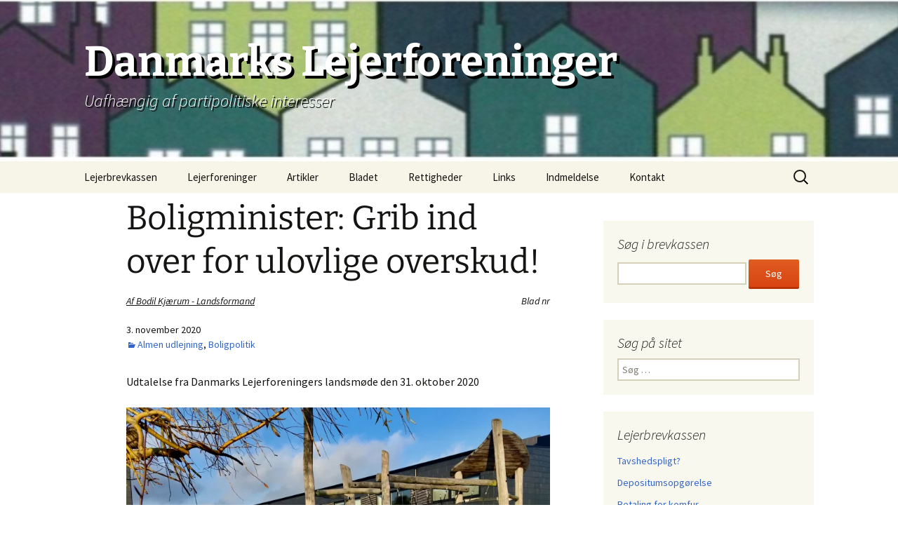

--- FILE ---
content_type: text/html; charset=UTF-8
request_url: https://www.dklf.dk/artikler/boliminister-grib-ind-over-for-ulovlige-overskud/
body_size: 14296
content:
<!DOCTYPE html>
<html lang="da-DK">
<head>
	<meta charset="UTF-8">
	<meta name="viewport" content="width=device-width, initial-scale=1.0">
	<title>Boligminister: Grib ind over for ulovlige overskud! - Danmarks Lejerforeninger</title>
	<link rel="profile" href="https://gmpg.org/xfn/11">
	<link rel="pingback" href="https://www.dklf.dk/xmlrpc.php">
	<meta name='robots' content='index, follow, max-image-preview:large, max-snippet:-1, max-video-preview:-1' />

	<!-- This site is optimized with the Yoast SEO plugin v26.7 - https://yoast.com/wordpress/plugins/seo/ -->
	<meta name="description" content="I strid med den almen boligsektors grundprincip om balanceleje opkræver boligselskqberne massive overskud hos lejerne" />
	<link rel="canonical" href="https://www.dklf.dk/artikler/boliminister-grib-ind-over-for-ulovlige-overskud/" />
	<meta property="og:locale" content="da_DK" />
	<meta property="og:type" content="article" />
	<meta property="og:title" content="Boligminister: Grib ind over for ulovlige overskud! - Danmarks Lejerforeninger" />
	<meta property="og:description" content="I strid med den almen boligsektors grundprincip om balanceleje opkræver boligselskqberne massive overskud hos lejerne" />
	<meta property="og:url" content="https://www.dklf.dk/artikler/boliminister-grib-ind-over-for-ulovlige-overskud/" />
	<meta property="og:site_name" content="Danmarks Lejerforeninger" />
	<meta property="article:publisher" content="https://www.facebook.com/danmarkslejerforeninger" />
	<meta property="article:modified_time" content="2020-11-03T11:22:05+00:00" />
	<meta property="og:image" content="https://www.dklf.dk/wp-content/uploads/2019/12/img_0420-legeplads-300x201.jpg" />
	<meta name="twitter:label1" content="Estimeret læsetid" />
	<meta name="twitter:data1" content="2 minutter" />
	<script type="application/ld+json" class="yoast-schema-graph">{"@context":"https://schema.org","@graph":[{"@type":"WebPage","@id":"https://www.dklf.dk/artikler/boliminister-grib-ind-over-for-ulovlige-overskud/","url":"https://www.dklf.dk/artikler/boliminister-grib-ind-over-for-ulovlige-overskud/","name":"Boligminister: Grib ind over for ulovlige overskud! - Danmarks Lejerforeninger","isPartOf":{"@id":"https://www.dklf.dk/#website"},"primaryImageOfPage":{"@id":"https://www.dklf.dk/artikler/boliminister-grib-ind-over-for-ulovlige-overskud/#primaryimage"},"image":{"@id":"https://www.dklf.dk/artikler/boliminister-grib-ind-over-for-ulovlige-overskud/#primaryimage"},"thumbnailUrl":"https://www.dklf.dk/wp-content/uploads/2019/12/img_0420-legeplads-300x201.jpg","datePublished":"2020-11-03T11:12:54+00:00","dateModified":"2020-11-03T11:22:05+00:00","description":"I strid med den almen boligsektors grundprincip om balanceleje opkræver boligselskqberne massive overskud hos lejerne","breadcrumb":{"@id":"https://www.dklf.dk/artikler/boliminister-grib-ind-over-for-ulovlige-overskud/#breadcrumb"},"inLanguage":"da-DK","potentialAction":[{"@type":"ReadAction","target":["https://www.dklf.dk/artikler/boliminister-grib-ind-over-for-ulovlige-overskud/"]}]},{"@type":"ImageObject","inLanguage":"da-DK","@id":"https://www.dklf.dk/artikler/boliminister-grib-ind-over-for-ulovlige-overskud/#primaryimage","url":"https://i0.wp.com/www.dklf.dk/wp-content/uploads/2019/12/img_0420-legeplads-scaled.jpg?fit=2560%2C1717&ssl=1","contentUrl":"https://i0.wp.com/www.dklf.dk/wp-content/uploads/2019/12/img_0420-legeplads-scaled.jpg?fit=2560%2C1717&ssl=1","width":2560,"height":1717},{"@type":"BreadcrumbList","@id":"https://www.dklf.dk/artikler/boliminister-grib-ind-over-for-ulovlige-overskud/#breadcrumb","itemListElement":[{"@type":"ListItem","position":1,"name":"Hjem","item":"https://www.dklf.dk/"},{"@type":"ListItem","position":2,"name":"Artikler","item":"https://www.dklf.dk/artikler/"},{"@type":"ListItem","position":3,"name":"Boligminister: Grib ind over for ulovlige overskud!"}]},{"@type":"WebSite","@id":"https://www.dklf.dk/#website","url":"https://www.dklf.dk/","name":"Danmarks Lejerforeninger","description":"Uafhængig af partipolitiske interesser","potentialAction":[{"@type":"SearchAction","target":{"@type":"EntryPoint","urlTemplate":"https://www.dklf.dk/?s={search_term_string}"},"query-input":{"@type":"PropertyValueSpecification","valueRequired":true,"valueName":"search_term_string"}}],"inLanguage":"da-DK"}]}</script>
	<!-- / Yoast SEO plugin. -->


<link rel='dns-prefetch' href='//secure.gravatar.com' />
<link rel='dns-prefetch' href='//stats.wp.com' />
<link rel='dns-prefetch' href='//v0.wordpress.com' />
<link rel='preconnect' href='//i0.wp.com' />
<link rel="alternate" type="application/rss+xml" title="Danmarks Lejerforeninger &raquo; Feed" href="https://www.dklf.dk/feed/" />
<link rel="alternate" title="oEmbed (JSON)" type="application/json+oembed" href="https://www.dklf.dk/wp-json/oembed/1.0/embed?url=https%3A%2F%2Fwww.dklf.dk%2Fartikler%2Fboliminister-grib-ind-over-for-ulovlige-overskud%2F" />
<link rel="alternate" title="oEmbed (XML)" type="text/xml+oembed" href="https://www.dklf.dk/wp-json/oembed/1.0/embed?url=https%3A%2F%2Fwww.dklf.dk%2Fartikler%2Fboliminister-grib-ind-over-for-ulovlige-overskud%2F&#038;format=xml" />
<style id='wp-img-auto-sizes-contain-inline-css'>
img:is([sizes=auto i],[sizes^="auto," i]){contain-intrinsic-size:3000px 1500px}
/*# sourceURL=wp-img-auto-sizes-contain-inline-css */
</style>
<link rel='stylesheet' id='jetpack_related-posts-css' href='https://www.dklf.dk/wp-content/plugins/jetpack/modules/related-posts/related-posts.css?ver=20240116' media='all' />
<style id='wp-emoji-styles-inline-css'>

	img.wp-smiley, img.emoji {
		display: inline !important;
		border: none !important;
		box-shadow: none !important;
		height: 1em !important;
		width: 1em !important;
		margin: 0 0.07em !important;
		vertical-align: -0.1em !important;
		background: none !important;
		padding: 0 !important;
	}
/*# sourceURL=wp-emoji-styles-inline-css */
</style>
<style id='wp-block-library-inline-css'>
:root{--wp-block-synced-color:#7a00df;--wp-block-synced-color--rgb:122,0,223;--wp-bound-block-color:var(--wp-block-synced-color);--wp-editor-canvas-background:#ddd;--wp-admin-theme-color:#007cba;--wp-admin-theme-color--rgb:0,124,186;--wp-admin-theme-color-darker-10:#006ba1;--wp-admin-theme-color-darker-10--rgb:0,107,160.5;--wp-admin-theme-color-darker-20:#005a87;--wp-admin-theme-color-darker-20--rgb:0,90,135;--wp-admin-border-width-focus:2px}@media (min-resolution:192dpi){:root{--wp-admin-border-width-focus:1.5px}}.wp-element-button{cursor:pointer}:root .has-very-light-gray-background-color{background-color:#eee}:root .has-very-dark-gray-background-color{background-color:#313131}:root .has-very-light-gray-color{color:#eee}:root .has-very-dark-gray-color{color:#313131}:root .has-vivid-green-cyan-to-vivid-cyan-blue-gradient-background{background:linear-gradient(135deg,#00d084,#0693e3)}:root .has-purple-crush-gradient-background{background:linear-gradient(135deg,#34e2e4,#4721fb 50%,#ab1dfe)}:root .has-hazy-dawn-gradient-background{background:linear-gradient(135deg,#faaca8,#dad0ec)}:root .has-subdued-olive-gradient-background{background:linear-gradient(135deg,#fafae1,#67a671)}:root .has-atomic-cream-gradient-background{background:linear-gradient(135deg,#fdd79a,#004a59)}:root .has-nightshade-gradient-background{background:linear-gradient(135deg,#330968,#31cdcf)}:root .has-midnight-gradient-background{background:linear-gradient(135deg,#020381,#2874fc)}:root{--wp--preset--font-size--normal:16px;--wp--preset--font-size--huge:42px}.has-regular-font-size{font-size:1em}.has-larger-font-size{font-size:2.625em}.has-normal-font-size{font-size:var(--wp--preset--font-size--normal)}.has-huge-font-size{font-size:var(--wp--preset--font-size--huge)}.has-text-align-center{text-align:center}.has-text-align-left{text-align:left}.has-text-align-right{text-align:right}.has-fit-text{white-space:nowrap!important}#end-resizable-editor-section{display:none}.aligncenter{clear:both}.items-justified-left{justify-content:flex-start}.items-justified-center{justify-content:center}.items-justified-right{justify-content:flex-end}.items-justified-space-between{justify-content:space-between}.screen-reader-text{border:0;clip-path:inset(50%);height:1px;margin:-1px;overflow:hidden;padding:0;position:absolute;width:1px;word-wrap:normal!important}.screen-reader-text:focus{background-color:#ddd;clip-path:none;color:#444;display:block;font-size:1em;height:auto;left:5px;line-height:normal;padding:15px 23px 14px;text-decoration:none;top:5px;width:auto;z-index:100000}html :where(.has-border-color){border-style:solid}html :where([style*=border-top-color]){border-top-style:solid}html :where([style*=border-right-color]){border-right-style:solid}html :where([style*=border-bottom-color]){border-bottom-style:solid}html :where([style*=border-left-color]){border-left-style:solid}html :where([style*=border-width]){border-style:solid}html :where([style*=border-top-width]){border-top-style:solid}html :where([style*=border-right-width]){border-right-style:solid}html :where([style*=border-bottom-width]){border-bottom-style:solid}html :where([style*=border-left-width]){border-left-style:solid}html :where(img[class*=wp-image-]){height:auto;max-width:100%}:where(figure){margin:0 0 1em}html :where(.is-position-sticky){--wp-admin--admin-bar--position-offset:var(--wp-admin--admin-bar--height,0px)}@media screen and (max-width:600px){html :where(.is-position-sticky){--wp-admin--admin-bar--position-offset:0px}}

/*# sourceURL=wp-block-library-inline-css */
</style><style id='global-styles-inline-css'>
:root{--wp--preset--aspect-ratio--square: 1;--wp--preset--aspect-ratio--4-3: 4/3;--wp--preset--aspect-ratio--3-4: 3/4;--wp--preset--aspect-ratio--3-2: 3/2;--wp--preset--aspect-ratio--2-3: 2/3;--wp--preset--aspect-ratio--16-9: 16/9;--wp--preset--aspect-ratio--9-16: 9/16;--wp--preset--color--black: #000000;--wp--preset--color--cyan-bluish-gray: #abb8c3;--wp--preset--color--white: #fff;--wp--preset--color--pale-pink: #f78da7;--wp--preset--color--vivid-red: #cf2e2e;--wp--preset--color--luminous-vivid-orange: #ff6900;--wp--preset--color--luminous-vivid-amber: #fcb900;--wp--preset--color--light-green-cyan: #7bdcb5;--wp--preset--color--vivid-green-cyan: #00d084;--wp--preset--color--pale-cyan-blue: #8ed1fc;--wp--preset--color--vivid-cyan-blue: #0693e3;--wp--preset--color--vivid-purple: #9b51e0;--wp--preset--color--dark-gray: #141412;--wp--preset--color--red: #bc360a;--wp--preset--color--medium-orange: #db572f;--wp--preset--color--light-orange: #ea9629;--wp--preset--color--yellow: #fbca3c;--wp--preset--color--dark-brown: #220e10;--wp--preset--color--medium-brown: #722d19;--wp--preset--color--light-brown: #eadaa6;--wp--preset--color--beige: #e8e5ce;--wp--preset--color--off-white: #f7f5e7;--wp--preset--gradient--vivid-cyan-blue-to-vivid-purple: linear-gradient(135deg,rgb(6,147,227) 0%,rgb(155,81,224) 100%);--wp--preset--gradient--light-green-cyan-to-vivid-green-cyan: linear-gradient(135deg,rgb(122,220,180) 0%,rgb(0,208,130) 100%);--wp--preset--gradient--luminous-vivid-amber-to-luminous-vivid-orange: linear-gradient(135deg,rgb(252,185,0) 0%,rgb(255,105,0) 100%);--wp--preset--gradient--luminous-vivid-orange-to-vivid-red: linear-gradient(135deg,rgb(255,105,0) 0%,rgb(207,46,46) 100%);--wp--preset--gradient--very-light-gray-to-cyan-bluish-gray: linear-gradient(135deg,rgb(238,238,238) 0%,rgb(169,184,195) 100%);--wp--preset--gradient--cool-to-warm-spectrum: linear-gradient(135deg,rgb(74,234,220) 0%,rgb(151,120,209) 20%,rgb(207,42,186) 40%,rgb(238,44,130) 60%,rgb(251,105,98) 80%,rgb(254,248,76) 100%);--wp--preset--gradient--blush-light-purple: linear-gradient(135deg,rgb(255,206,236) 0%,rgb(152,150,240) 100%);--wp--preset--gradient--blush-bordeaux: linear-gradient(135deg,rgb(254,205,165) 0%,rgb(254,45,45) 50%,rgb(107,0,62) 100%);--wp--preset--gradient--luminous-dusk: linear-gradient(135deg,rgb(255,203,112) 0%,rgb(199,81,192) 50%,rgb(65,88,208) 100%);--wp--preset--gradient--pale-ocean: linear-gradient(135deg,rgb(255,245,203) 0%,rgb(182,227,212) 50%,rgb(51,167,181) 100%);--wp--preset--gradient--electric-grass: linear-gradient(135deg,rgb(202,248,128) 0%,rgb(113,206,126) 100%);--wp--preset--gradient--midnight: linear-gradient(135deg,rgb(2,3,129) 0%,rgb(40,116,252) 100%);--wp--preset--gradient--autumn-brown: linear-gradient(135deg, rgba(226,45,15,1) 0%, rgba(158,25,13,1) 100%);--wp--preset--gradient--sunset-yellow: linear-gradient(135deg, rgba(233,139,41,1) 0%, rgba(238,179,95,1) 100%);--wp--preset--gradient--light-sky: linear-gradient(135deg,rgba(228,228,228,1.0) 0%,rgba(208,225,252,1.0) 100%);--wp--preset--gradient--dark-sky: linear-gradient(135deg,rgba(0,0,0,1.0) 0%,rgba(56,61,69,1.0) 100%);--wp--preset--font-size--small: 13px;--wp--preset--font-size--medium: 20px;--wp--preset--font-size--large: 36px;--wp--preset--font-size--x-large: 42px;--wp--preset--spacing--20: 0.44rem;--wp--preset--spacing--30: 0.67rem;--wp--preset--spacing--40: 1rem;--wp--preset--spacing--50: 1.5rem;--wp--preset--spacing--60: 2.25rem;--wp--preset--spacing--70: 3.38rem;--wp--preset--spacing--80: 5.06rem;--wp--preset--shadow--natural: 6px 6px 9px rgba(0, 0, 0, 0.2);--wp--preset--shadow--deep: 12px 12px 50px rgba(0, 0, 0, 0.4);--wp--preset--shadow--sharp: 6px 6px 0px rgba(0, 0, 0, 0.2);--wp--preset--shadow--outlined: 6px 6px 0px -3px rgb(255, 255, 255), 6px 6px rgb(0, 0, 0);--wp--preset--shadow--crisp: 6px 6px 0px rgb(0, 0, 0);}:where(.is-layout-flex){gap: 0.5em;}:where(.is-layout-grid){gap: 0.5em;}body .is-layout-flex{display: flex;}.is-layout-flex{flex-wrap: wrap;align-items: center;}.is-layout-flex > :is(*, div){margin: 0;}body .is-layout-grid{display: grid;}.is-layout-grid > :is(*, div){margin: 0;}:where(.wp-block-columns.is-layout-flex){gap: 2em;}:where(.wp-block-columns.is-layout-grid){gap: 2em;}:where(.wp-block-post-template.is-layout-flex){gap: 1.25em;}:where(.wp-block-post-template.is-layout-grid){gap: 1.25em;}.has-black-color{color: var(--wp--preset--color--black) !important;}.has-cyan-bluish-gray-color{color: var(--wp--preset--color--cyan-bluish-gray) !important;}.has-white-color{color: var(--wp--preset--color--white) !important;}.has-pale-pink-color{color: var(--wp--preset--color--pale-pink) !important;}.has-vivid-red-color{color: var(--wp--preset--color--vivid-red) !important;}.has-luminous-vivid-orange-color{color: var(--wp--preset--color--luminous-vivid-orange) !important;}.has-luminous-vivid-amber-color{color: var(--wp--preset--color--luminous-vivid-amber) !important;}.has-light-green-cyan-color{color: var(--wp--preset--color--light-green-cyan) !important;}.has-vivid-green-cyan-color{color: var(--wp--preset--color--vivid-green-cyan) !important;}.has-pale-cyan-blue-color{color: var(--wp--preset--color--pale-cyan-blue) !important;}.has-vivid-cyan-blue-color{color: var(--wp--preset--color--vivid-cyan-blue) !important;}.has-vivid-purple-color{color: var(--wp--preset--color--vivid-purple) !important;}.has-black-background-color{background-color: var(--wp--preset--color--black) !important;}.has-cyan-bluish-gray-background-color{background-color: var(--wp--preset--color--cyan-bluish-gray) !important;}.has-white-background-color{background-color: var(--wp--preset--color--white) !important;}.has-pale-pink-background-color{background-color: var(--wp--preset--color--pale-pink) !important;}.has-vivid-red-background-color{background-color: var(--wp--preset--color--vivid-red) !important;}.has-luminous-vivid-orange-background-color{background-color: var(--wp--preset--color--luminous-vivid-orange) !important;}.has-luminous-vivid-amber-background-color{background-color: var(--wp--preset--color--luminous-vivid-amber) !important;}.has-light-green-cyan-background-color{background-color: var(--wp--preset--color--light-green-cyan) !important;}.has-vivid-green-cyan-background-color{background-color: var(--wp--preset--color--vivid-green-cyan) !important;}.has-pale-cyan-blue-background-color{background-color: var(--wp--preset--color--pale-cyan-blue) !important;}.has-vivid-cyan-blue-background-color{background-color: var(--wp--preset--color--vivid-cyan-blue) !important;}.has-vivid-purple-background-color{background-color: var(--wp--preset--color--vivid-purple) !important;}.has-black-border-color{border-color: var(--wp--preset--color--black) !important;}.has-cyan-bluish-gray-border-color{border-color: var(--wp--preset--color--cyan-bluish-gray) !important;}.has-white-border-color{border-color: var(--wp--preset--color--white) !important;}.has-pale-pink-border-color{border-color: var(--wp--preset--color--pale-pink) !important;}.has-vivid-red-border-color{border-color: var(--wp--preset--color--vivid-red) !important;}.has-luminous-vivid-orange-border-color{border-color: var(--wp--preset--color--luminous-vivid-orange) !important;}.has-luminous-vivid-amber-border-color{border-color: var(--wp--preset--color--luminous-vivid-amber) !important;}.has-light-green-cyan-border-color{border-color: var(--wp--preset--color--light-green-cyan) !important;}.has-vivid-green-cyan-border-color{border-color: var(--wp--preset--color--vivid-green-cyan) !important;}.has-pale-cyan-blue-border-color{border-color: var(--wp--preset--color--pale-cyan-blue) !important;}.has-vivid-cyan-blue-border-color{border-color: var(--wp--preset--color--vivid-cyan-blue) !important;}.has-vivid-purple-border-color{border-color: var(--wp--preset--color--vivid-purple) !important;}.has-vivid-cyan-blue-to-vivid-purple-gradient-background{background: var(--wp--preset--gradient--vivid-cyan-blue-to-vivid-purple) !important;}.has-light-green-cyan-to-vivid-green-cyan-gradient-background{background: var(--wp--preset--gradient--light-green-cyan-to-vivid-green-cyan) !important;}.has-luminous-vivid-amber-to-luminous-vivid-orange-gradient-background{background: var(--wp--preset--gradient--luminous-vivid-amber-to-luminous-vivid-orange) !important;}.has-luminous-vivid-orange-to-vivid-red-gradient-background{background: var(--wp--preset--gradient--luminous-vivid-orange-to-vivid-red) !important;}.has-very-light-gray-to-cyan-bluish-gray-gradient-background{background: var(--wp--preset--gradient--very-light-gray-to-cyan-bluish-gray) !important;}.has-cool-to-warm-spectrum-gradient-background{background: var(--wp--preset--gradient--cool-to-warm-spectrum) !important;}.has-blush-light-purple-gradient-background{background: var(--wp--preset--gradient--blush-light-purple) !important;}.has-blush-bordeaux-gradient-background{background: var(--wp--preset--gradient--blush-bordeaux) !important;}.has-luminous-dusk-gradient-background{background: var(--wp--preset--gradient--luminous-dusk) !important;}.has-pale-ocean-gradient-background{background: var(--wp--preset--gradient--pale-ocean) !important;}.has-electric-grass-gradient-background{background: var(--wp--preset--gradient--electric-grass) !important;}.has-midnight-gradient-background{background: var(--wp--preset--gradient--midnight) !important;}.has-small-font-size{font-size: var(--wp--preset--font-size--small) !important;}.has-medium-font-size{font-size: var(--wp--preset--font-size--medium) !important;}.has-large-font-size{font-size: var(--wp--preset--font-size--large) !important;}.has-x-large-font-size{font-size: var(--wp--preset--font-size--x-large) !important;}
/*# sourceURL=global-styles-inline-css */
</style>

<style id='classic-theme-styles-inline-css'>
/*! This file is auto-generated */
.wp-block-button__link{color:#fff;background-color:#32373c;border-radius:9999px;box-shadow:none;text-decoration:none;padding:calc(.667em + 2px) calc(1.333em + 2px);font-size:1.125em}.wp-block-file__button{background:#32373c;color:#fff;text-decoration:none}
/*# sourceURL=/wp-includes/css/classic-themes.min.css */
</style>
<link rel='stylesheet' id='bbp-default-css' href='https://www.dklf.dk/wp-content/plugins/bbpress/templates/default/css/bbpress.min.css?ver=2.6.14' media='all' />
<link rel='stylesheet' id='page-list-style-css' href='https://www.dklf.dk/wp-content/plugins/page-list/css/page-list.css?ver=5.9' media='all' />
<link rel='stylesheet' id='twentythirteen-fonts-css' href='https://www.dklf.dk/wp-content/themes/twentythirteen/fonts/source-sans-pro-plus-bitter.css?ver=20230328' media='all' />
<link rel='stylesheet' id='genericons-css' href='https://www.dklf.dk/wp-content/plugins/jetpack/_inc/genericons/genericons/genericons.css?ver=3.1' media='all' />
<link rel='stylesheet' id='twentythirteen-style-css' href='https://www.dklf.dk/wp-content/themes/twentythirteen-child/style.css?ver=20250415' media='all' />
<link rel='stylesheet' id='twentythirteen-block-style-css' href='https://www.dklf.dk/wp-content/themes/twentythirteen/css/blocks.css?ver=20240520' media='all' />
<link rel='stylesheet' id='upw_theme_standard-css' href='https://www.dklf.dk/wp-content/plugins/ultimate-posts-widget/css/upw-theme-standard.min.css?ver=6.9' media='all' />
<style id='jetpack_facebook_likebox-inline-css'>
.widget_facebook_likebox {
	overflow: hidden;
}

/*# sourceURL=https://www.dklf.dk/wp-content/plugins/jetpack/modules/widgets/facebook-likebox/style.css */
</style>
<link rel='stylesheet' id='sharedaddy-css' href='https://www.dklf.dk/wp-content/plugins/jetpack/modules/sharedaddy/sharing.css?ver=15.4' media='all' />
<link rel='stylesheet' id='social-logos-css' href='https://www.dklf.dk/wp-content/plugins/jetpack/_inc/social-logos/social-logos.min.css?ver=15.4' media='all' />
<script id="jetpack_related-posts-js-extra">
var related_posts_js_options = {"post_heading":"h4"};
//# sourceURL=jetpack_related-posts-js-extra
</script>
<script src="https://www.dklf.dk/wp-content/plugins/jetpack/_inc/build/related-posts/related-posts.min.js?ver=20240116" id="jetpack_related-posts-js"></script>
<script src="https://www.dklf.dk/wp-includes/js/jquery/jquery.min.js?ver=3.7.1" id="jquery-core-js"></script>
<script src="https://www.dklf.dk/wp-includes/js/jquery/jquery-migrate.min.js?ver=3.4.1" id="jquery-migrate-js"></script>
<script src="https://www.dklf.dk/wp-content/themes/twentythirteen/js/functions.js?ver=20230526" id="twentythirteen-script-js" defer data-wp-strategy="defer"></script>
<link rel="https://api.w.org/" href="https://www.dklf.dk/wp-json/" /><link rel="EditURI" type="application/rsd+xml" title="RSD" href="https://www.dklf.dk/xmlrpc.php?rsd" />
<meta name="generator" content="WordPress 6.9" />
	<style>img#wpstats{display:none}</style>
			<style type="text/css" id="twentythirteen-header-css">
		.site-header {
		background: url(https://www.dklf.dk/wp-content/uploads/2019/05/cropped-header-alt-9.jpg) no-repeat scroll top;
		background-size: 1600px auto;
	}
	@media (max-width: 767px) {
		.site-header {
			background-size: 768px auto;
		}
	}
	@media (max-width: 359px) {
		.site-header {
			background-size: 360px auto;
		}
	}
				.site-title,
		.site-description {
			color: #ffffff;
		}
		</style>
			<style id="wp-custom-css">
			/*
Du kan tilføje din egen CSS her.

Klik på hjælp-ikonet ovenfor for at lære mere.
*/
body {
	font-size: 16px;
}
.wp-caption .wp-caption-text, .entry-caption, .gallery-caption {
    color: #220e10;
    font-size: 16px;
    font-style: italic;
    font-weight: 300;
    margin: 0 0 24px;
}
.site-title {
	text-shadow: 4px 4px black;
}
.site-description {
	text-shadow: 2px 2px black;
}		</style>
		</head>

<body class="wp-singular artikler-template-default single single-artikler postid-19541 single-format-standard wp-embed-responsive wp-theme-twentythirteen wp-child-theme-twentythirteen-child sidebar">
	
<script type="text/javascript" id="bbp-swap-no-js-body-class">
	document.body.className = document.body.className.replace( 'bbp-no-js', 'bbp-js' );
</script>

	<div id="page" class="hfeed site">
		<a class="screen-reader-text skip-link" href="#content">
			Hop til indhold		</a>
		<header id="masthead" class="site-header">
					<a class="home-link" href="https://www.dklf.dk/" rel="home" >
				<h1 class="site-title">Danmarks Lejerforeninger</h1>
				<h2 class="site-description">Uafhængig af partipolitiske interesser</h2>
			</a>

			<div id="navbar" class="navbar">
				<nav id="site-navigation" class="navigation main-navigation">
					<button class="menu-toggle">Menu</button>
					<div class="menu-hovedmenu-container"><ul id="primary-menu" class="nav-menu"><li id="menu-item-14592" class="menu-item menu-item-type-post_type menu-item-object-forum menu-item-14592"><a href="https://www.dklf.dk/forums/forum/lejerbrevkassen/">Lejerbrevkassen</a></li>
<li id="menu-item-595" class="menu-item menu-item-type-post_type menu-item-object-page menu-item-595"><a href="https://www.dklf.dk/lejerforeninger/">Lejerforeninger</a></li>
<li id="menu-item-606" class="menu-item menu-item-type-post_type menu-item-object-page current_page_parent menu-item-606"><a href="https://www.dklf.dk/artikler/">Artikler</a></li>
<li id="menu-item-141" class="menu-item menu-item-type-post_type menu-item-object-page menu-item-141"><a href="https://www.dklf.dk/bladet/">Bladet</a></li>
<li id="menu-item-148" class="menu-item menu-item-type-post_type menu-item-object-page menu-item-has-children menu-item-148"><a href="https://www.dklf.dk/rettigheder/">Rettigheder</a>
<ul class="sub-menu">
	<li id="menu-item-154" class="menu-item menu-item-type-post_type menu-item-object-page menu-item-154"><a href="https://www.dklf.dk/rettigheder/lejemaal-principielt/">Lejemål, principielt</a></li>
	<li id="menu-item-163" class="menu-item menu-item-type-post_type menu-item-object-page menu-item-163"><a href="https://www.dklf.dk/rettigheder/lejemaals-begyndelse/">Lejemåls begyndelse</a></li>
	<li id="menu-item-162" class="menu-item menu-item-type-post_type menu-item-object-page menu-item-162"><a href="https://www.dklf.dk/rettigheder/lejemaals-bestaaen/">Lejemåls beståen</a></li>
	<li id="menu-item-161" class="menu-item menu-item-type-post_type menu-item-object-page menu-item-161"><a href="https://www.dklf.dk/rettigheder/lejemaals-afslutning/">Lejemåls afslutning</a></li>
</ul>
</li>
<li id="menu-item-146" class="menu-item menu-item-type-post_type menu-item-object-page menu-item-146"><a href="https://www.dklf.dk/links/">Links</a></li>
<li id="menu-item-144" class="menu-item menu-item-type-post_type menu-item-object-page menu-item-144"><a href="https://www.dklf.dk/indmeldelse/">Indmeldelse</a></li>
<li id="menu-item-142" class="menu-item menu-item-type-post_type menu-item-object-page menu-item-142"><a href="https://www.dklf.dk/kontakt/">Kontakt</a></li>
</ul></div>					<form role="search" method="get" class="search-form" action="https://www.dklf.dk/">
				<label>
					<span class="screen-reader-text">Søg efter:</span>
					<input type="search" class="search-field" placeholder="Søg &hellip;" value="" name="s" />
				</label>
				<input type="submit" class="search-submit" value="Søg" />
			</form>				</nav><!-- #site-navigation -->
			</div><!-- #navbar -->
		</header><!-- #masthead -->

		<div id="main" class="site-main">

	<div id="primary" class="content-area">
		<div id="content" class="site-content" role="main">

						
				
<article id="post-19541" class="post-19541 artikler type-artikler status-publish format-standard hentry category-almen-udlejnng category-boligpolitik artikelforfattere-bodil-kjaerum-landsformand">
	<header class="entry-header">
		
				<h1 class="entry-title">Boligminister: Grib ind over for ulovlige overskud!</h1>
				
		<? if($forfattere || $bladnumre): ?>
			<div class="entry-meta">
				<? if($forfattere): ?>
					<div class="artikelforfatter">
						Af Bodil Kjærum - Landsformand					</div>
				<? endif;?>
				<? if($bladnumre): ?>
					<div class="artikel-bladnummer">
						Blad nr 					</div>
				<? endif;?>
			</div>
		<? endif;?>
		<div class="entry-meta">
			3. november 2020<br />
			<span class="categories-links"><a href="https://www.dklf.dk/category/almen-udlejnng/" rel="category tag">Almen udlejning</a>, <a href="https://www.dklf.dk/category/boligpolitik/" rel="category tag">Boligpolitik</a></span>					</div><!-- .entry-meta -->
	</header><!-- .entry-header -->

		<div class="entry-content">
		<div class="page" title="Page 1">
<div class="layoutArea">
<div class="column">
<p>Udtalelse fra Danmarks Lejerforeningers landsmøde den 31. oktober 2020</p>
</div>
</div>
<h4><img data-recalc-dims="1" fetchpriority="high" decoding="async" class="wp-image-19367 aligncenter" src="https://i0.wp.com/www.dklf.dk/wp-content/uploads/2019/12/img_0420-legeplads.jpg?resize=604%2C405&#038;ssl=1" alt="" width="604" height="405" srcset="https://i0.wp.com/www.dklf.dk/wp-content/uploads/2019/12/img_0420-legeplads-scaled.jpg?resize=300%2C201&amp;ssl=1 300w, https://i0.wp.com/www.dklf.dk/wp-content/uploads/2019/12/img_0420-legeplads-scaled.jpg?resize=1024%2C687&amp;ssl=1 1024w, https://i0.wp.com/www.dklf.dk/wp-content/uploads/2019/12/img_0420-legeplads-scaled.jpg?resize=768%2C515&amp;ssl=1 768w, https://i0.wp.com/www.dklf.dk/wp-content/uploads/2019/12/img_0420-legeplads-scaled.jpg?resize=1536%2C1030&amp;ssl=1 1536w, https://i0.wp.com/www.dklf.dk/wp-content/uploads/2019/12/img_0420-legeplads-scaled.jpg?resize=2048%2C1374&amp;ssl=1 2048w, https://i0.wp.com/www.dklf.dk/wp-content/uploads/2019/12/img_0420-legeplads-scaled.jpg?w=1208&amp;ssl=1 1208w, https://i0.wp.com/www.dklf.dk/wp-content/uploads/2019/12/img_0420-legeplads-scaled.jpg?w=1812&amp;ssl=1 1812w" sizes="(max-width: 604px) 100vw, 604px" /></h4>
<div class="layoutArea">
<div class="column">
<h4>Boligministeren må gribe ind over for de ulovlige overskud i den almene boligsektor</h4>
<p>&nbsp;</p>
<p><strong>Af Bodil Kjærum</strong></p>
<p>Ifølge lovgivningen for den almene boligsektor må der ikke budgetteres med overskud. Der skal være balance mellem indtægter og udgifter. Mange almene boligorganisationer overholder ikke dette princip og opkræver massive overskud. Overskuddene er en tvangsopsparing gennem huslejen, som de almene boligselskaber påtvinger deres lejere.</p>
<p>En undersøgelse udarbejdet af Danmarks Lejerforeninger viser:</p>
<ul>
<li>at der i alle afdelingerne tilsammen var ophobet et overskud på 2,66 mia kr ved afslutning af 2019-regnskaberne.</li>
<li>at under halvdelen, nemlig kun 46 % af boligerne, i 2018 levede op til balanceleje-princippet (defineret som opsamlet overskud på under 5.000 kr pr bolig).</li>
<li>at 10 afdelinger havde et opsamlet overskud på mindst 58.000 kr pr. bolig i 2019.</li>
<li>at 480 afdelinger med mere end 30.000 boliger havde et opsamlet overskud på mindst 15.000 kr pr bolig i 2019.</li>
<li>at det opsamlede overskud pr bolig i gennemsnit var 4.764 kr i 2019.</li>
<li>at de ulovlige overskud pr. bolig er steget med 62 % fra 2015 til 2019.</li>
</ul>
<p>Den almene boligsektor er en helt uundværlig del af det danske velfærdssamfund. At Danmark er et af de mest lige samfund i verden skyldes ikke mindst, at vi gennem de sidste 100 år har bygget omkring 600.000 almene boliger, med en husleje, der er til at betale for almindelige mennesker.</p>
<p>&nbsp;</p>
<p><strong>Balancelejeprincip</strong></p>
<p>Der er to vigtige forudsætninger for den almene sektors succés. Beboerdemokratiet og balancelejeprincippet. Beboerdemokratiet skal sikre lejernes indflydelse på deres egne boliger og balancelejeprincippet skal sikre, at de penge, lejerne betaler, bliver brugt på at vedligeholde og forbedre boligerne.</p>
<p>Det sidstnævnte er desværre ikke nogen selvfølge.<br />
Danmark Lejerforeninger opfordrer boligminister Kaare Dybvad Bek til at få opstrammet regnskabsreglerne så der sættes et effektiv stop for den ulovlige og urimelige tvangsopsparing. For eksempel ved at boligselskaberne bliver forpligtet til at indtægtsføre hele opsamlede overskud på én gang og samtidig nedsætte lejen tilsvarende.</p>
<p>&nbsp;</p>
<div class="page" title="Page 1">
<div class="layoutArea">
<div class="column">
<p><em><strong>Kilde</strong></em></p>
<p><em>For yderligere oplysninger eller spørgsmål i øvrigt, kan man kontakte:</em><br />
<em>Landsformand Bodil Kjærum, mob: 27 28 56 54 / mail: bodil-kjaerum@dklf.dk Hovedbestyrelsesmedlem Jakob Lindberg, mob: 24 81 86 94 / mail: lindbergherfoelge@gmail.com</em></p>
</div>
</div>
</div>
</div>
</div>
</div>
<div class="sharedaddy sd-sharing-enabled"><div class="robots-nocontent sd-block sd-social sd-social-icon-text sd-sharing"><h3 class="sd-title">Share this:</h3><div class="sd-content"><ul><li class="share-facebook"><a rel="nofollow noopener noreferrer"
				data-shared="sharing-facebook-19541"
				class="share-facebook sd-button share-icon"
				href="https://www.dklf.dk/artikler/boliminister-grib-ind-over-for-ulovlige-overskud/?share=facebook"
				target="_blank"
				aria-labelledby="sharing-facebook-19541"
				>
				<span id="sharing-facebook-19541" hidden>Click to share on Facebook (Opens in new window)</span>
				<span>Facebook</span>
			</a></li><li class="share-twitter"><a rel="nofollow noopener noreferrer"
				data-shared="sharing-twitter-19541"
				class="share-twitter sd-button share-icon"
				href="https://www.dklf.dk/artikler/boliminister-grib-ind-over-for-ulovlige-overskud/?share=twitter"
				target="_blank"
				aria-labelledby="sharing-twitter-19541"
				>
				<span id="sharing-twitter-19541" hidden>Click to share on X (Opens in new window)</span>
				<span>X</span>
			</a></li><li class="share-tumblr"><a rel="nofollow noopener noreferrer"
				data-shared="sharing-tumblr-19541"
				class="share-tumblr sd-button share-icon"
				href="https://www.dklf.dk/artikler/boliminister-grib-ind-over-for-ulovlige-overskud/?share=tumblr"
				target="_blank"
				aria-labelledby="sharing-tumblr-19541"
				>
				<span id="sharing-tumblr-19541" hidden>Click to share on Tumblr (Opens in new window)</span>
				<span>Tumblr</span>
			</a></li><li class="share-linkedin"><a rel="nofollow noopener noreferrer"
				data-shared="sharing-linkedin-19541"
				class="share-linkedin sd-button share-icon"
				href="https://www.dklf.dk/artikler/boliminister-grib-ind-over-for-ulovlige-overskud/?share=linkedin"
				target="_blank"
				aria-labelledby="sharing-linkedin-19541"
				>
				<span id="sharing-linkedin-19541" hidden>Click to share on LinkedIn (Opens in new window)</span>
				<span>LinkedIn</span>
			</a></li><li class="share-email"><a rel="nofollow noopener noreferrer"
				data-shared="sharing-email-19541"
				class="share-email sd-button share-icon"
				href="mailto:?subject=%5BShared%20Post%5D%20Boligminister%3A%20Grib%20ind%20over%20for%20ulovlige%20overskud%21&#038;body=https%3A%2F%2Fwww.dklf.dk%2Fartikler%2Fboliminister-grib-ind-over-for-ulovlige-overskud%2F&#038;share=email"
				target="_blank"
				aria-labelledby="sharing-email-19541"
				data-email-share-error-title="Do you have email set up?" data-email-share-error-text="If you&#039;re having problems sharing via email, you might not have email set up for your browser. You may need to create a new email yourself." data-email-share-nonce="35a3e41a0b" data-email-share-track-url="https://www.dklf.dk/artikler/boliminister-grib-ind-over-for-ulovlige-overskud/?share=email">
				<span id="sharing-email-19541" hidden>Click to email a link to a friend (Opens in new window)</span>
				<span>Email</span>
			</a></li><li class="share-end"></li></ul></div></div></div>
<div id='jp-relatedposts' class='jp-relatedposts' >
	<h3 class="jp-relatedposts-headline"><em>Related</em></h3>
</div>	</div><!-- .entry-content -->
	
	<footer class="entry-meta">
		
					
<div class="author-info">
	<div class="author-avatar">
		<img alt='' src='https://secure.gravatar.com/avatar/2a7fa9585dc956e8e7fad304be47d7cb2c405f809ee912a35ead88d17bea75ec?s=74&#038;d=identicon&#038;r=g' srcset='https://secure.gravatar.com/avatar/2a7fa9585dc956e8e7fad304be47d7cb2c405f809ee912a35ead88d17bea75ec?s=148&#038;d=identicon&#038;r=g 2x' class='avatar avatar-74 photo' height='74' width='74' decoding='async'/>	</div><!-- .author-avatar -->
	<div class="author-description">
		<h2 class="author-title">
		Om Jakob Lindberg		</h2>
		<p class="author-bio">
			Født i 1949. Uddannet sociolog ved Københavns Universitet. Har været aktiv i lejerbevægelsen siden 1974. Lejerrepræsentant i flere huslejenævn. Boligdommer. Formand for Køge Lejerforening. Organisatorisk sekretær i Danmarks Lejerforeninger			<a class="author-link" href="https://www.dklf.dk/author/dklf/" rel="author">
				Vis alle indlæg af Jakob Lindberg <span class="meta-nav">&rarr;</span>			</a>
		</p>
	</div><!-- .author-description -->
</div><!-- .author-info -->
			</footer><!-- .entry-meta -->
</article><!-- #post -->
						<nav class="navigation post-navigation">
		<h1 class="screen-reader-text">
			Indlægsnavigation		</h1>
		<div class="nav-links">

			<a href="https://www.dklf.dk/artikler/borgerforslag-ophaev-ghettoloven/" rel="prev"><span class="meta-nav">&larr;</span> Ophæv ghettoloven &#8211; Stop pogromen</a>			<a href="https://www.dklf.dk/artikler/den-almene-sektor-spiller-hasard-med-den-offentlige-tillid/" rel="next">Den almene sektor spiller hasard med den offentlige tillid <span class="meta-nav">&rarr;</span></a>
		</div><!-- .nav-links -->
	</nav><!-- .navigation -->
						
			
		</div><!-- #content -->
	</div><!-- #primary -->

	<div id="tertiary" class="sidebar-container" role="complementary">
		<div class="sidebar-inner">
			<div class="widget-area">
				<aside id="bbp_search_widget-4" class="widget widget_display_search"><h3 class="widget-title">Søg i brevkassen</h3>
	<div class="bbp-search-form">
		<form role="search" method="get" id="bbp-search-form">
			<div>
				<label class="screen-reader-text hidden" for="bbp_search">Søg efter:</label>
				<input type="hidden" name="action" value="bbp-search-request" />
				<input type="text" value="" name="bbp_search" id="bbp_search" />
				<input class="button" type="submit" id="bbp_search_submit" value="Søg" />
			</div>
		</form>
	</div>

</aside><aside id="search-4" class="widget widget_search"><h3 class="widget-title">Søg på sitet</h3><form role="search" method="get" class="search-form" action="https://www.dklf.dk/">
				<label>
					<span class="screen-reader-text">Søg efter:</span>
					<input type="search" class="search-field" placeholder="Søg &hellip;" value="" name="s" />
				</label>
				<input type="submit" class="search-submit" value="Søg" />
			</form></aside><aside id="bbp_topics_widget-5" class="widget widget_display_topics"><h3 class="widget-title">Lejerbrevkassen</h3>
		<ul class="bbp-topics-widget newness">

			
				<li>
					<a class="bbp-forum-title" href="https://www.dklf.dk/forums/topic/tavshedspligt-2/">Tavshedspligt?</a>

					
					
				</li>

			
				<li>
					<a class="bbp-forum-title" href="https://www.dklf.dk/forums/topic/depositumsopgoerelse/">Depositumsopgørelse</a>

					
					
				</li>

			
				<li>
					<a class="bbp-forum-title" href="https://www.dklf.dk/forums/topic/betaling-for-komfur/">Betaling for komfur</a>

					
					
				</li>

			
				<li>
					<a class="bbp-forum-title" href="https://www.dklf.dk/forums/topic/saerskilt-betaling-for-gasfyr/">særskilt betaling for gasfyr</a>

					
					
				</li>

			
				<li>
					<a class="bbp-forum-title" href="https://www.dklf.dk/forums/topic/aendring-i-vedligeholdspligt/">Ændring i vedligeholdspligt</a>

					
					
				</li>

			
		</ul>

		</aside><aside id="categories-4" class="widget widget_categories"><h3 class="widget-title">Kategorier</h3><form action="https://www.dklf.dk" method="get"><label class="screen-reader-text" for="cat">Kategorier</label><select  name='cat' id='cat' class='postform'>
	<option value='-1'>Vælg kategori</option>
	<option class="level-0" value="57">Almen udlejning&nbsp;&nbsp;(132)</option>
	<option class="level-0" value="283">Boligbyggeri&nbsp;&nbsp;(7)</option>
	<option class="level-0" value="279">Boligmangel&nbsp;&nbsp;(16)</option>
	<option class="level-0" value="284">Boligpolitik&nbsp;&nbsp;(80)</option>
	<option class="level-0" value="376">Demokrati&nbsp;&nbsp;(3)</option>
	<option class="level-0" value="460">Forbrugsafregning&nbsp;&nbsp;(3)</option>
	<option class="level-0" value="60">Høringssvar&nbsp;&nbsp;(3)</option>
	<option class="level-0" value="381">Lejenedsættelse&nbsp;&nbsp;(3)</option>
	<option class="level-0" value="10">Links&nbsp;&nbsp;(1)</option>
	<option class="level-0" value="4">Lovgivning&nbsp;&nbsp;(18)</option>
	<option class="level-0" value="307">Miljø&nbsp;&nbsp;(2)</option>
	<option class="level-0" value="61">Privat udlejning&nbsp;&nbsp;(109)</option>
	<option class="level-0" value="285">Retssystemet&nbsp;&nbsp;(12)</option>
	<option class="level-0" value="3">Rettigheder&nbsp;&nbsp;(140)</option>
	<option class="level-1" value="5">&nbsp;&nbsp;&nbsp;Lejemål, principielt&nbsp;&nbsp;(28)</option>
	<option class="level-1" value="8">&nbsp;&nbsp;&nbsp;Lejemåls afslutning&nbsp;&nbsp;(26)</option>
	<option class="level-1" value="6">&nbsp;&nbsp;&nbsp;Lejemåls begyndelse&nbsp;&nbsp;(16)</option>
	<option class="level-1" value="7">&nbsp;&nbsp;&nbsp;Lejemåls beståen&nbsp;&nbsp;(69)</option>
	<option class="level-0" value="476">Tvangsflytning&nbsp;&nbsp;(8)</option>
	<option class="level-0" value="280">Useriøse udgydelser&nbsp;&nbsp;(3)</option>
	<option class="level-1" value="281">&nbsp;&nbsp;&nbsp;Helt ude i hampen&nbsp;&nbsp;(3)</option>
</select>
</form><script>
( ( dropdownId ) => {
	const dropdown = document.getElementById( dropdownId );
	function onSelectChange() {
		setTimeout( () => {
			if ( 'escape' === dropdown.dataset.lastkey ) {
				return;
			}
			if ( dropdown.value && parseInt( dropdown.value ) > 0 && dropdown instanceof HTMLSelectElement ) {
				dropdown.parentElement.submit();
			}
		}, 250 );
	}
	function onKeyUp( event ) {
		if ( 'Escape' === event.key ) {
			dropdown.dataset.lastkey = 'escape';
		} else {
			delete dropdown.dataset.lastkey;
		}
	}
	function onClick() {
		delete dropdown.dataset.lastkey;
	}
	dropdown.addEventListener( 'keyup', onKeyUp );
	dropdown.addEventListener( 'click', onClick );
	dropdown.addEventListener( 'change', onSelectChange );
})( "cat" );

//# sourceURL=WP_Widget_Categories%3A%3Awidget
</script>
</aside><aside id="sticky-posts-6" class="widget widget_ultimate_posts"><h3 class="widget-title">Artikler</h3>

<div class="upw-posts hfeed">

  
      
        
        <article class="post-20004 artikler type-artikler status-publish format-standard hentry artikelforfattere-jakob-lindberg bladnumre-537">

          <header>

            
                          <h4 class="entry-title">
                <a href="https://www.dklf.dk/artikler/vi-mangler-en-plan-b-for-klimaet-2/" rel="bookmark">
                  Vi mangler en plan B for klimaet                </a>
              </h4>
            
            
          </header>

          
          <footer>

            
            
            
          </footer>

        </article>

      
        
        <article class="post-19807 artikler type-artikler status-publish format-standard hentry category-boligpolitik tag-diskrimination tag-udsat-boligomraade artikelforfattere-morten-tarp bladnumre-511">

          <header>

            
                          <h4 class="entry-title">
                <a href="https://www.dklf.dk/artikler/hvornaar-er-man-et-problem-for-samfundet/" rel="bookmark">
                  Hvornår er man et problem for samfundet?                </a>
              </h4>
            
            
          </header>

          
          <footer>

            
            
            
          </footer>

        </article>

      
        
        <article class="post-18194 artikler type-artikler status-publish format-standard hentry category-privat-udlejning tag-for-hoej-husleje tag-moderniseringer artikelforfattere-jakob-lindberg bladnumre-548">

          <header>

            
                          <h4 class="entry-title">
                <a href="https://www.dklf.dk/artikler/flere-skadelige-5-2-moderniseringer-2/" rel="bookmark">
                  Flere skadelige 5-2-moderniseringer                </a>
              </h4>
            
            
          </header>

          
          <footer>

            
            
            
          </footer>

        </article>

      
        
        <article class="post-19890 artikler type-artikler status-publish format-standard hentry artikelforfattere-john-steen-johansen bladnumre-519">

          <header>

            
                          <h4 class="entry-title">
                <a href="https://www.dklf.dk/artikler/laeren-af-skandalen-i-oestjysk-bolig-2/" rel="bookmark">
                  Læren af skandalen i Østjysk Bolig                </a>
              </h4>
            
            
          </header>

          
          <footer>

            
            
            
          </footer>

        </article>

      
        
        <article class="post-20061 artikler type-artikler status-publish format-standard hentry category-privat-udlejning tag-for-hoej-husleje artikelforfattere-poul-erik-kristensen bladnumre-544">

          <header>

            
                          <h4 class="entry-title">
                <a href="https://www.dklf.dk/artikler/historien-om-det-lille-hus-der-blev-stoerre-natten-over/" rel="bookmark">
                  Historien om det lille hus der blev større natten over                </a>
              </h4>
            
            
          </header>

          
          <footer>

            
            
            
          </footer>

        </article>

      
        
        <article class="post-20059 artikler type-artikler status-publish format-standard hentry category-boligpolitik category-lovgivning category-privat-udlejning tag-huslejeregulering artikelforfattere-danmarks-lejerforeninger">

          <header>

            
                          <h4 class="entry-title">
                <a href="https://www.dklf.dk/artikler/styrkelse-af-retssikkerheden-ved-lejefastsaettelse/" rel="bookmark">
                  Styrkelse af retssikkerheden ved lejefastsættelse                </a>
              </h4>
            
            
          </header>

          
          <footer>

            
            
            
          </footer>

        </article>

      
        
        <article class="post-20056 artikler type-artikler status-publish format-standard hentry category-almen-udlejnng tag-kommunale-boliger tag-magtmisbrug artikelforfattere-lone-nestved bladnumre-544">

          <header>

            
                          <h4 class="entry-title">
                <a href="https://www.dklf.dk/artikler/stevns-kommune-fortsaetter-med-at-lade-lejerne-betale-for-udgifter-til-plejehjemmene/" rel="bookmark">
                  Stevns Kommune fortsætter med at lade lejerne betale for udgifter til plejehjemmene                </a>
              </h4>
            
            
          </header>

          
          <footer>

            
            
            
          </footer>

        </article>

      
        
        <article class="post-20052 artikler type-artikler status-publish format-standard hentry category-privat-udlejning tag-for-hoej-husleje tag-smaahuse artikelforfattere-jakob-lindberg bladnumre-544">

          <header>

            
                          <h4 class="entry-title">
                <a href="https://www.dklf.dk/artikler/et-hul-i-loven-saetter-lejernes-beskyttelse-ud-af-kraft/" rel="bookmark">
                  Et hul i loven sætter lejernes beskyttelse ud af kraft                </a>
              </h4>
            
            
          </header>

          
          <footer>

            
            
            
          </footer>

        </article>

      
        
        <article class="post-20050 artikler type-artikler status-publish format-standard hentry tag-for-hoej-husleje tag-smaahuse artikelforfattere-jakob-lindberg">

          <header>

            
                          <h4 class="entry-title">
                <a href="https://www.dklf.dk/artikler/lejer-vandt-ca-72-000-kr-ved-at-klage-til-huslejenaevnet/" rel="bookmark">
                  Lejer vandt ca. 72.000 kr ved at klage til huslejenævnet                </a>
              </h4>
            
            
          </header>

          
          <footer>

            
            
            
          </footer>

        </article>

      
        
        <article class="post-20048 artikler type-artikler status-publish format-link hentry category-almen-udlejnng category-tvangsflytning post_format-post-format-link artikelforfattere-jakob-lindberg bladnumre-544">

          <header>

            
                          <h4 class="entry-title">
                <a href="https://www.dklf.dk/artikler/seniorbofaellesskabet-i-mjoelnerparken/" rel="bookmark">
                  Seniorbofællesskabet i Mjølnerparken                </a>
              </h4>
            
            
          </header>

          
          <footer>

            
            
            
          </footer>

        </article>

      
  
</div>

</aside><aside id="meta-2" class="widget widget_meta"><h3 class="widget-title">Meta</h3><nav aria-label="Meta">
		<ul>
			<li><a rel="nofollow" href="https://www.dklf.dk/adgang/?action=register">Registrer</a></li>			<li><a rel="nofollow" href="https://www.dklf.dk/adgang/">Log ind</a></li>
			<li><a href="https://www.dklf.dk/feed/">Indlægsfeed</a></li>
			<li><a href="https://www.dklf.dk/comments/feed/">Kommentarfeed</a></li>

			<li><a href="https://wordpress.org/">WordPress.org</a></li>
		</ul>

		</nav></aside><aside id="facebook-likebox-3" class="widget widget_facebook_likebox">		<div id="fb-root"></div>
		<div class="fb-page" data-href="https://www.facebook.com/danmarkslejerforeninger" data-width="200"  data-height="432" data-hide-cover="false" data-show-facepile="true" data-tabs="false" data-hide-cta="false" data-small-header="false">
		<div class="fb-xfbml-parse-ignore"><blockquote cite="https://www.facebook.com/danmarkslejerforeninger"><a href="https://www.facebook.com/danmarkslejerforeninger"></a></blockquote></div>
		</div>
		</aside>			</div><!-- .widget-area -->
		</div><!-- .sidebar-inner -->
	</div><!-- #tertiary -->

		</div><!-- #main -->
		<footer id="colophon" class="site-footer" role="contentinfo">
				<div id="secondary" class="sidebar-container" role="complementary">
		<div class="widget-area">
			<aside id="meta-2" class="widget widget_meta"><h3 class="widget-title">Meta</h3><nav aria-label="Meta">
		<ul>
			<li><a rel="nofollow" href="https://www.dklf.dk/adgang/?action=register">Registrer</a></li>			<li><a rel="nofollow" href="https://www.dklf.dk/adgang/">Log ind</a></li>
			<li><a href="https://www.dklf.dk/feed/">Indlægsfeed</a></li>
			<li><a href="https://www.dklf.dk/comments/feed/">Kommentarfeed</a></li>

			<li><a href="https://wordpress.org/">WordPress.org</a></li>
		</ul>

		</nav></aside>		</div><!-- .widget-area -->
	</div><!-- #secondary -->

			<div class="site-info">
								<a href="http://wegeberg.dk/systemudvikling/" title="Indhold på nettet">Udviklet af Wegeberg</a>
			</div><!-- .site-info -->
		</footer><!-- #colophon -->
	</div><!-- #page -->

	<script type="speculationrules">
{"prefetch":[{"source":"document","where":{"and":[{"href_matches":"/*"},{"not":{"href_matches":["/wp-*.php","/wp-admin/*","/wp-content/uploads/*","/wp-content/*","/wp-content/plugins/*","/wp-content/themes/twentythirteen-child/*","/wp-content/themes/twentythirteen/*","/*\\?(.+)"]}},{"not":{"selector_matches":"a[rel~=\"nofollow\"]"}},{"not":{"selector_matches":".no-prefetch, .no-prefetch a"}}]},"eagerness":"conservative"}]}
</script>
	<div style="display:none">
			<div class="grofile-hash-map-459ea6723db1e7f96c6ae0849e170da9">
		</div>
		</div>
		
	<script type="text/javascript">
		window.WPCOM_sharing_counts = {"https://www.dklf.dk/artikler/boliminister-grib-ind-over-for-ulovlige-overskud/":19541};
	</script>
				<script src="https://www.dklf.dk/wp-includes/js/imagesloaded.min.js?ver=5.0.0" id="imagesloaded-js"></script>
<script src="https://www.dklf.dk/wp-includes/js/masonry.min.js?ver=4.2.2" id="masonry-js"></script>
<script src="https://www.dklf.dk/wp-includes/js/jquery/jquery.masonry.min.js?ver=3.1.2b" id="jquery-masonry-js"></script>
<script src="https://secure.gravatar.com/js/gprofiles.js?ver=202603" id="grofiles-cards-js"></script>
<script id="wpgroho-js-extra">
var WPGroHo = {"my_hash":""};
//# sourceURL=wpgroho-js-extra
</script>
<script src="https://www.dklf.dk/wp-content/plugins/jetpack/modules/wpgroho.js?ver=15.4" id="wpgroho-js"></script>
<script id="jetpack-facebook-embed-js-extra">
var jpfbembed = {"appid":"249643311490","locale":"da_DK"};
//# sourceURL=jetpack-facebook-embed-js-extra
</script>
<script src="https://www.dklf.dk/wp-content/plugins/jetpack/_inc/build/facebook-embed.min.js?ver=15.4" id="jetpack-facebook-embed-js"></script>
<script id="jetpack-stats-js-before">
_stq = window._stq || [];
_stq.push([ "view", {"v":"ext","blog":"63736474","post":"19541","tz":"1","srv":"www.dklf.dk","j":"1:15.4"} ]);
_stq.push([ "clickTrackerInit", "63736474", "19541" ]);
//# sourceURL=jetpack-stats-js-before
</script>
<script src="https://stats.wp.com/e-202603.js" id="jetpack-stats-js" defer data-wp-strategy="defer"></script>
<script src="https://www.dklf.dk/wp-content/uploads/global-js/1551111894-global-javascript.min.js?ver=1.0" id="add-global-javascript-js"></script>
<script id="sharing-js-js-extra">
var sharing_js_options = {"lang":"en","counts":"1","is_stats_active":"1"};
//# sourceURL=sharing-js-js-extra
</script>
<script src="https://www.dklf.dk/wp-content/plugins/jetpack/_inc/build/sharedaddy/sharing.min.js?ver=15.4" id="sharing-js-js"></script>
<script id="sharing-js-js-after">
var windowOpen;
			( function () {
				function matches( el, sel ) {
					return !! (
						el.matches && el.matches( sel ) ||
						el.msMatchesSelector && el.msMatchesSelector( sel )
					);
				}

				document.body.addEventListener( 'click', function ( event ) {
					if ( ! event.target ) {
						return;
					}

					var el;
					if ( matches( event.target, 'a.share-facebook' ) ) {
						el = event.target;
					} else if ( event.target.parentNode && matches( event.target.parentNode, 'a.share-facebook' ) ) {
						el = event.target.parentNode;
					}

					if ( el ) {
						event.preventDefault();

						// If there's another sharing window open, close it.
						if ( typeof windowOpen !== 'undefined' ) {
							windowOpen.close();
						}
						windowOpen = window.open( el.getAttribute( 'href' ), 'wpcomfacebook', 'menubar=1,resizable=1,width=600,height=400' );
						return false;
					}
				} );
			} )();
var windowOpen;
			( function () {
				function matches( el, sel ) {
					return !! (
						el.matches && el.matches( sel ) ||
						el.msMatchesSelector && el.msMatchesSelector( sel )
					);
				}

				document.body.addEventListener( 'click', function ( event ) {
					if ( ! event.target ) {
						return;
					}

					var el;
					if ( matches( event.target, 'a.share-twitter' ) ) {
						el = event.target;
					} else if ( event.target.parentNode && matches( event.target.parentNode, 'a.share-twitter' ) ) {
						el = event.target.parentNode;
					}

					if ( el ) {
						event.preventDefault();

						// If there's another sharing window open, close it.
						if ( typeof windowOpen !== 'undefined' ) {
							windowOpen.close();
						}
						windowOpen = window.open( el.getAttribute( 'href' ), 'wpcomtwitter', 'menubar=1,resizable=1,width=600,height=350' );
						return false;
					}
				} );
			} )();
var windowOpen;
			( function () {
				function matches( el, sel ) {
					return !! (
						el.matches && el.matches( sel ) ||
						el.msMatchesSelector && el.msMatchesSelector( sel )
					);
				}

				document.body.addEventListener( 'click', function ( event ) {
					if ( ! event.target ) {
						return;
					}

					var el;
					if ( matches( event.target, 'a.share-tumblr' ) ) {
						el = event.target;
					} else if ( event.target.parentNode && matches( event.target.parentNode, 'a.share-tumblr' ) ) {
						el = event.target.parentNode;
					}

					if ( el ) {
						event.preventDefault();

						// If there's another sharing window open, close it.
						if ( typeof windowOpen !== 'undefined' ) {
							windowOpen.close();
						}
						windowOpen = window.open( el.getAttribute( 'href' ), 'wpcomtumblr', 'menubar=1,resizable=1,width=450,height=450' );
						return false;
					}
				} );
			} )();
var windowOpen;
			( function () {
				function matches( el, sel ) {
					return !! (
						el.matches && el.matches( sel ) ||
						el.msMatchesSelector && el.msMatchesSelector( sel )
					);
				}

				document.body.addEventListener( 'click', function ( event ) {
					if ( ! event.target ) {
						return;
					}

					var el;
					if ( matches( event.target, 'a.share-linkedin' ) ) {
						el = event.target;
					} else if ( event.target.parentNode && matches( event.target.parentNode, 'a.share-linkedin' ) ) {
						el = event.target.parentNode;
					}

					if ( el ) {
						event.preventDefault();

						// If there's another sharing window open, close it.
						if ( typeof windowOpen !== 'undefined' ) {
							windowOpen.close();
						}
						windowOpen = window.open( el.getAttribute( 'href' ), 'wpcomlinkedin', 'menubar=1,resizable=1,width=580,height=450' );
						return false;
					}
				} );
			} )();
//# sourceURL=sharing-js-js-after
</script>
<script id="wp-emoji-settings" type="application/json">
{"baseUrl":"https://s.w.org/images/core/emoji/17.0.2/72x72/","ext":".png","svgUrl":"https://s.w.org/images/core/emoji/17.0.2/svg/","svgExt":".svg","source":{"concatemoji":"https://www.dklf.dk/wp-includes/js/wp-emoji-release.min.js?ver=6.9"}}
</script>
<script type="module">
/*! This file is auto-generated */
const a=JSON.parse(document.getElementById("wp-emoji-settings").textContent),o=(window._wpemojiSettings=a,"wpEmojiSettingsSupports"),s=["flag","emoji"];function i(e){try{var t={supportTests:e,timestamp:(new Date).valueOf()};sessionStorage.setItem(o,JSON.stringify(t))}catch(e){}}function c(e,t,n){e.clearRect(0,0,e.canvas.width,e.canvas.height),e.fillText(t,0,0);t=new Uint32Array(e.getImageData(0,0,e.canvas.width,e.canvas.height).data);e.clearRect(0,0,e.canvas.width,e.canvas.height),e.fillText(n,0,0);const a=new Uint32Array(e.getImageData(0,0,e.canvas.width,e.canvas.height).data);return t.every((e,t)=>e===a[t])}function p(e,t){e.clearRect(0,0,e.canvas.width,e.canvas.height),e.fillText(t,0,0);var n=e.getImageData(16,16,1,1);for(let e=0;e<n.data.length;e++)if(0!==n.data[e])return!1;return!0}function u(e,t,n,a){switch(t){case"flag":return n(e,"\ud83c\udff3\ufe0f\u200d\u26a7\ufe0f","\ud83c\udff3\ufe0f\u200b\u26a7\ufe0f")?!1:!n(e,"\ud83c\udde8\ud83c\uddf6","\ud83c\udde8\u200b\ud83c\uddf6")&&!n(e,"\ud83c\udff4\udb40\udc67\udb40\udc62\udb40\udc65\udb40\udc6e\udb40\udc67\udb40\udc7f","\ud83c\udff4\u200b\udb40\udc67\u200b\udb40\udc62\u200b\udb40\udc65\u200b\udb40\udc6e\u200b\udb40\udc67\u200b\udb40\udc7f");case"emoji":return!a(e,"\ud83e\u1fac8")}return!1}function f(e,t,n,a){let r;const o=(r="undefined"!=typeof WorkerGlobalScope&&self instanceof WorkerGlobalScope?new OffscreenCanvas(300,150):document.createElement("canvas")).getContext("2d",{willReadFrequently:!0}),s=(o.textBaseline="top",o.font="600 32px Arial",{});return e.forEach(e=>{s[e]=t(o,e,n,a)}),s}function r(e){var t=document.createElement("script");t.src=e,t.defer=!0,document.head.appendChild(t)}a.supports={everything:!0,everythingExceptFlag:!0},new Promise(t=>{let n=function(){try{var e=JSON.parse(sessionStorage.getItem(o));if("object"==typeof e&&"number"==typeof e.timestamp&&(new Date).valueOf()<e.timestamp+604800&&"object"==typeof e.supportTests)return e.supportTests}catch(e){}return null}();if(!n){if("undefined"!=typeof Worker&&"undefined"!=typeof OffscreenCanvas&&"undefined"!=typeof URL&&URL.createObjectURL&&"undefined"!=typeof Blob)try{var e="postMessage("+f.toString()+"("+[JSON.stringify(s),u.toString(),c.toString(),p.toString()].join(",")+"));",a=new Blob([e],{type:"text/javascript"});const r=new Worker(URL.createObjectURL(a),{name:"wpTestEmojiSupports"});return void(r.onmessage=e=>{i(n=e.data),r.terminate(),t(n)})}catch(e){}i(n=f(s,u,c,p))}t(n)}).then(e=>{for(const n in e)a.supports[n]=e[n],a.supports.everything=a.supports.everything&&a.supports[n],"flag"!==n&&(a.supports.everythingExceptFlag=a.supports.everythingExceptFlag&&a.supports[n]);var t;a.supports.everythingExceptFlag=a.supports.everythingExceptFlag&&!a.supports.flag,a.supports.everything||((t=a.source||{}).concatemoji?r(t.concatemoji):t.wpemoji&&t.twemoji&&(r(t.twemoji),r(t.wpemoji)))});
//# sourceURL=https://www.dklf.dk/wp-includes/js/wp-emoji-loader.min.js
</script>
</body>
</html>

--- FILE ---
content_type: text/css
request_url: https://www.dklf.dk/wp-content/themes/twentythirteen-child/style.css?ver=20250415
body_size: 745
content:
/*
Theme Name:     Wegeberg Twentythirteen Child
Theme URI:      http://wegeberg.dk/
Description:    Child theme for the Twentythirteen theme
Author:         Martin Wegeberg
Author URI:     http://wegeberg.dk/
Template:       twentythirteen                            
Version:        0.1.0
*/

@import url("../twentythirteen/style.css");

.hfeed h4.entry-title {
	font-size:14px;
}

.hfeed .hentry {
	padding-top: 5px;	
	padding-bottom: 5px;
	margin-bottom: 5px;
}

.upw-posts article {
	padding-bottom: 5px;	
}

.bladnummer {
	font-variant: small-caps;
	text-align: right;	
}
.bladnummer-rubrik {
	font-size: 18px;
}
.bladnummer-liste {
/*	font-variant: small-caps;*/
	text-align: left;
	padding-left: 20px;
	font-size: 18px;
	font-weight: bold;
}

.entry-meta a {
	color: #3366CC;
}

.artikelmeta {
	margin-top: 8px;
	margin-bottom: 16px;
	clear: both;
}

.artikelforfatter {
	font-style: italic;
	text-decoration: underline;
	clear: none;
	float: left;
	padding-bottom: 20px;
	padding-top: 10px;
}

.artikel-bladnummer {
	font-style: italic;
	clear: none;
	float: right;
	padding-bottom: 20px;
	padding-top: 10px;
}

.nav-menu .current_page_item > a,
.nav-menu .current_page_ancestor > a,
.nav-menu .current-menu-item > a,
.nav-menu .current-menu-ancestor > a {
	color: #3366CC;
	font-style: italic;
}

.entry-meta a {
	color: #3366CC;
}

.entry-meta a:hover {
	color: #3366CC;
}

.comment-content a {
	color: #3366CC;
}

.format-link .entry-title a {
	color: #3366CC;
}

.navigation a {
	color: #3366CC;
}

.comment-author .fn,
.comment-author .url,
.comment-reply-link,
.comment-reply-login {
	color: #3366CC;
	font-size: 14px;
	font-style: normal;
	font-weight: normal;
}

.widget a {
	color: #3366CC;
}

/* Buttons */
button,
input[type="submit"],
input[type="button"],
input[type="reset"] {
	background: #e05d22; /* Old browsers */
	background: -webkit-linear-gradient(top, #e05d22 0%, #d94412 100%); /* Chrome 10+, Safari 5.1+ */
	background:   linear-gradient(to bottom, #e05d22 0%, #d94412 100%); /* W3C */
	border: none;
	border-bottom: 3px solid #b93207;
	border-radius: 2px;
	color: #fff;
	display: inline-block;
	padding: 11px 24px 10px;
	text-decoration: none;
}

button:hover,
button:focus,
input[type="submit"]:hover,
input[type="button"]:hover,
input[type="reset"]:hover,
input[type="submit"]:focus,
input[type="button"]:focus,
input[type="reset"]:focus {
	background: #ed6a31; /* Old browsers */
	background: -webkit-linear-gradient(top, #ed6a31 0%, #e55627 100%); /* Chrome 10+, Safari 5.1+ */
	background:   linear-gradient(to bottom, #ed6a31 0%, #e55627 100%); /* W3C */
	outline: none;
}
.entry-content blockquote {
    font-size: 18px;
	font-weight: 700;
}


--- FILE ---
content_type: application/javascript
request_url: https://www.dklf.dk/wp-content/uploads/global-js/1551111894-global-javascript.min.js?ver=1.0
body_size: 94
content:
function getElementById2(elemID){if(document.all)
{return eval("document.all['"+elemID+"']");}else{return document.getElementById(elemID);}}
function showHide(theDiv){var elem=getElementById2(theDiv);if(elem!==null){elem.style.display=(elem.style.display=="none")?"block":"none";}else{elem.style.display="block";}}
function show(theDiv){var elem=getElementById2(theDiv);if(elem!==null)elem.style.display='block';}
function hide(theDiv){var elem=getElementById2(theDiv);if(elem!==null)elem.style.display='none';}
$(function(){$(".bbp-the-content").keypress(function(event){if($(this).val().length>1500){$(this).val($(this).val().substring(0,1500));return false;}else{return true;}});});